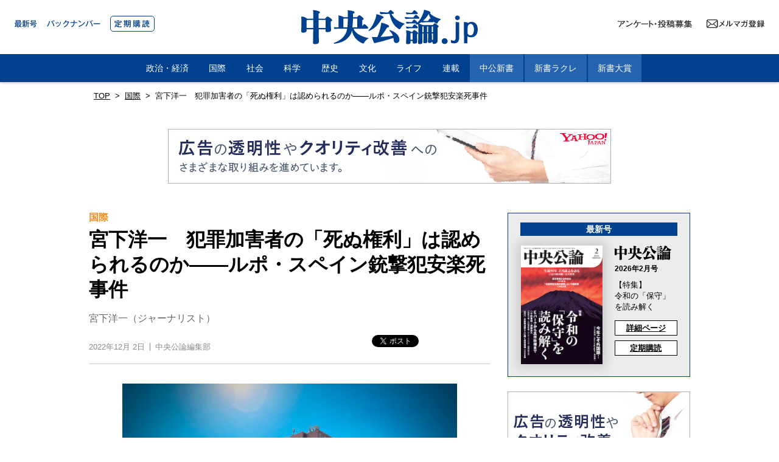

--- FILE ---
content_type: text/html
request_url: https://chuokoron.jp/international/121780.html
body_size: 26020
content:
<!DOCTYPE html>
<html lang="ja" prefix="og: http://ogp.me/ns#">
<head>
<meta charset="UTF-8">
<meta name="viewport" content="width=device-width,initial-scale=1.0">
<meta http-equiv="X-UA-Compatible" content="IE=edge">
<meta name="keywords" content="中央公論.jp,中央公論,中公" />
<meta name="description" content="　今年8月23日、スペインで前代未聞の出来事が発生した。同国北東部カタルーニャ自治州のタラゴナで、昨年12月に銃撃事件を起こし、逃亡中に警察の発砲で四肢麻痺に陥った被疑者が安楽死したのである。 　被疑者は、医療刑務所での治療が長引き、起訴されていなか...">
<link rel="stylesheet" href="../css/reset.css">
<link rel="stylesheet" href="../css/common.css?202503121130">
<link rel="amphtml" href="https://chuokoron.jp/international/amp/121780.html"><link rel="canonical" href="https://chuokoron.jp/international/121780.html">
<link rel="stylesheet" href="../css/article_style.css?202507031600">



<meta property="og:description" content="　今年8月23日、スペインで前代未聞の出来事が発生した。同国北東部カタルーニャ自治州のタラゴナで、昨年12月に銃撃事件を起こし、逃亡中に警察の発砲で四肢麻痺に陥った被疑者が安楽死したのである。 　被疑者は、医療刑務所での治療が長引き、起訴されていなか...">
<meta property="og:title" content="宮下洋一　犯罪加害者の「死ぬ権利」は認められるのか――ルポ・スペイン銃撃犯安楽死事件｜国際｜中央公論.jp">
<meta property="og:url" content="https://chuokoron.jp/international/121780.html">
<meta property="og:image" content="https://chuokoron.jp/assets_c/2022/11/c280d42cde0ed68a6fff6309ce9a24329c94485b-thumb-1200xauto-23210.jpeg">
<meta property="og:site_name" content="中央公論.jp">
<meta property="og:locale" content="ja_JP" />
<meta name="twitter:card" content="summary_large_image">
<meta name="twitter:site" content="@chuokoron">
<title>宮下洋一　犯罪加害者の「死ぬ権利」は認められるのか――ルポ・スペイン銃撃犯安楽死事件｜国際｜中央公論.jp</title>
<script src="https://ajax.googleapis.com/ajax/libs/jquery/3.3.1/jquery.min.js"></script>
<!-- Google Tag Manager -->
<script>(function(w,d,s,l,i){w[l]=w[l]||[];w[l].push({'gtm.start':
new Date().getTime(),event:'gtm.js'});var f=d.getElementsByTagName(s)[0],
j=d.createElement(s),dl=l!='dataLayer'?'&l='+l:'';j.async=true;j.src=
'https://www.googletagmanager.com/gtm.js?id='+i+dl;f.parentNode.insertBefore(j,f);
})(window,document,'script','dataLayer','GTM-TFTQPSQ');</script>
<!-- End Google Tag Manager -->
<script type="application/ld+json">
    {
    "@context": "http://schema.org",
    "@type": "NewsArticle",
    "headline": "宮下洋一　犯罪加害者の「死ぬ権利」は認められるのか――ルポ・スペイン銃撃犯安楽死事件",
    "description":"　今年8月23日、スペインで前代未聞の出来事が発生した。同国北東部カタルーニャ自治州のタラゴナで、昨年12月に銃撃事件を起こし、逃亡中に警察の発砲で四肢麻痺に陥った被疑者が安楽死したのである。 　被疑者は、医療刑務所での治療が長引き、起訴されていなか...",
"datePublished": "2022-12-02T06:00:00+09:00",
"dateModified": "2022-12-05T20:13:52+09:00",
    "publisher": {
    "@type": "Organization",
    "name": "中央公論.jp",
    "logo": {
        "@type": "ImageObject",
        "url": "https://chuokoron.jp/img/app/icon_w180_2025.png",
        "width": 180,
        "height": 180
      }
    },
    "mainEntityOfPage": {
    "@type": "WebPage",
    "@id": "https://chuokoron.jp/international/121780.html"
    },
    "author": {
    "@type": "Organization",
    "name": "中央公論新社"
    },
    "image": {
    "@type": "ImageObject",
    "url": "https://chuokoron.jp/assets_c/2022/11/c280d42cde0ed68a6fff6309ce9a24329c94485b-thumb-1200xauto-23210.jpeg"
    }
    }
  </script>
</head>




<body class="article">


<!-- Google Tag Manager (noscript) -->
<noscript><iframe src="https://www.googletagmanager.com/ns.html?id=GTM-TFTQPSQ"
height="0" width="0" style="display:none;visibility:hidden"></iframe></noscript>
<!-- End Google Tag Manager (noscript) -->
<div id="fb-root"></div>
<script async defer crossorigin="anonymous" src="https://connect.facebook.net/ja_JP/sdk.js#xfbml=1&version=v7.0"></script>
<header>
    <nav class="gnav">
    <div class="gnav-magazine">
      <a href="/chuokoron/latestissue/" class="btn01"><img src="/img/btn01.svg" alt="最新号"></a>
      <a href="/chuokoron/backnumber/" class="btn02"><img src="/img/btn02.svg" alt="バックナンバー"></a>
      <a href="/subscription.html" class="btn03"><img src="/img/btn03.svg" alt="定期購読"></a>
      </div>
      <div class="gnav-ttl">
      <a href="/">
        <div class="pc"><img src="/img/logo_2025.svg" alt="中央公論.jp"></div>
        <div class="sp"><img src="/img/logo_2025_w.svg" alt="中央公論.jp"></div>
        </a>
      </div>
      <ul class="gnav-sns-icon">
        <li class="mail btn-mail">
          <a href="https://reg26.smp.ne.jp/regist/is?SMPFORM=lgm-lemck-8c312bebdf3857a6b65f06167a306a53" class="icon" target="_blank">
            <span class="pc"></span>
            <span class="sp"></span>
          </a>
        </li>
        <li class="quest btn-quest"><a href="/quest.html"><img src="/img/quest_icon.svg" alt="アンケート・投稿募集"></a></li>
      </ul>
      <div class="gnav-btn-wrap"><button class="gnav-btn"><span></span></button></div>
    <dl class="gnav-menu">
<dt class="sp-logo"><a href="/"><img src="/img/logo_2025_w.svg" alt="中央公論.jp"></a></dt>
<dt><a href="/politics/" class="category">政治・経済</a></dt>
<dt><a href="/international/" class="category">国際</a></dt>
<dt><a href="/society/" class="category">社会</a></dt>
<dt><a href="/science/" class="category">科学</a></dt>
<dt><a href="/history/" class="category">歴史</a></dt>
<dt><a href="/culture/" class="category">文化</a></dt>
<dt><a href="/life/" class="category">ライフ</a></dt>
<dt><a href="/series/" class="category">連載</a></dt>
<dt><a href="https://www.chuko.co.jp/shinsho/" class="other" target="_blank">中公新書</a></dt>
<dt><a href="https://www.chuko.co.jp/laclef/" class="other" target="_blank">新書ラクレ</a></dt>
<dt><a href="/shinsho_award/" class="other" target="_blank">新書大賞</a></dt>
<dt class="sp-magazine">
          <div class="sp-magazine-inner">
            <div class="sp-magazine-title">【中央公論】<span>最新号</span></div>
            
            <a href="/chuokoron/latestissue/" class="sp-magazine-img"><img src="https://chuokoron.jp/chuokoron/contents_img/ffe6aa338eb9463720579f1051d22b5a73432ace.png"></a>
            
            <a href="/chuokoron/backnumber/" class="sp-magazine-btn01">バックナンバー</a>
            <a href="/subscription.html" class="sp-magazine-btn02">定期購読</a>
          <a href="/quest.html" class="sp-magazine-btn03">アンケート・投稿募集</a>
          </div>
        </dt>
</dl>
    </nav>
    
 

  </header>

<div class="main-c article">
<div class="breadcrumb"><a href="/">TOP</a>&gt;<a href="https://chuokoron.jp/international/">国際</a>&gt;<span>宮下洋一　犯罪加害者の「死ぬ権利」は認められるのか――ルポ・スペイン銃撃犯安楽死事件</span></div>
<script type="text/javascript" src="//yads.c.yimg.jp/js/yads-async.js"></script>
<div class="pc-ad728">
<div id="ad1"></div>
</div>
<div class="sp-ad320">
<div id="ad8"></div>
</div>
<script type="text/javascript">
yadsRequestAsync({
yads_ad_ds : '76343_313718',
yads_parent_element : "ad1"
});
yadsRequestAsync({
yads_ad_ds : '76343_313722',
yads_parent_element : "ad8"
});
</script>


<div class="main-c-inner">
<div class="article-main">
<article>
<header>
<div class="category-name"><a href="https://chuokoron.jp/international/">国際</a></div>

<h1>宮下洋一　犯罪加害者の「死ぬ権利」は認められるのか――ルポ・スペイン銃撃犯安楽死事件</h1>

<div class="writer">宮下洋一（ジャーナリスト）</div>

<div class="post-meta">
<time datetime="2022-12-02T06:00:00+09:00" itemprop="datePublished" class="date">2022年12月 2日</time>
<div class="source">中央公論編集部</div>
<ul class="sns">
<li><a href="https://twitter.com/share?ref_src=twsrc%5Etfw" class="twitter-share-button" data-show-count="false">Tweet</a><script async src="https://platform.twitter.com/widgets.js" charset="utf-8"></script></li>
<li><div class="fb-share-button" data-href="https://chuokoron.jp/international/121780.html" data-layout="button" data-size="small"><a target="_blank" href="https://www.facebook.com/sharer/sharer.php?u="https%3A%2F%2Fchuko.siestaging.jp%2Fchuokoron%2Finternational%2F121780.html&amp;src=sdkpreparse" class="fb-xfbml-parse-ignore">シェア</a></div></li>
<li><a href="https://b.hatena.ne.jp/entry/" class="hatena-bookmark-button" data-hatena-bookmark-layout="basic-label" data-hatena-bookmark-lang="ja" title="このエントリーをはてなブックマークに追加"><img src="https://b.st-hatena.com/images/v4/public/entry-button/button-only@2x.png" alt="このエントリーをはてなブックマークに追加" width="20" height="20" style="border: none;" /></a><script type="text/javascript" src="https://b.st-hatena.com/js/bookmark_button.js" charset="utf-8" async="async"></script></li>
</ul></div></header>
<!-- 本文 -->




<figure class="main-ph">
<img src="https://chuokoron.jp/assets_c/2022/11/c280d42cde0ed68a6fff6309ce9a24329c94485b-thumb-4032x3024-23210.jpeg">
<figcaption>被疑者が安楽死した、テラサ病院に併設されているカタルーニャ州の医療刑務所（手前の建物、筆者撮影）</figcaption>

</figure>


<script type="text/javascript" src="//yads.c.yimg.jp/js/yads-async.js"></script>
<div class="article-c-ad">
<div class="pc-ad300"><div id="ad7"></div></div>
<div class="sp-ad300"><div id="ad14"></div></div>
</div>
<script type="text/javascript">
yadsRequestAsync({
yads_ad_ds : '76343_313719',
yads_parent_element : "ad7"
});
yadsRequestAsync({
yads_ad_ds : '76343_313721',
yads_parent_element : "ad14"
});
</script>


<div class="lead">
　今年8月にスペインで起きた衝撃的な事件が、安楽死の法制化が進む欧州に重い問いを投げかけている。事件の真相を、在欧ジャーナリストの宮下洋一氏が取材した。<br>（『中央公論』2022年12月号より抜粋）
</div>




<div class="interview-index"><div class="hd"><img src="../img/mokuji_hd.svg" alt="目次"></div><ol>
    
    <li><a href="https://chuokoron.jp/international/121780_2.html">人種差別の恨みを晴らすため</a></li>
    <li><a href="https://chuokoron.jp/international/121780_3.html">被害者の権利は守られず</a></li>
    <li><a href="https://chuokoron.jp/international/121780_4.html">安楽死法制化の経緯</a></li>
    
    
    
    
    
    
    </ol>
</div>


<p>　今年8月23日、スペインで前代未聞の出来事が発生した。同国北東部カタルーニャ自治州のタラゴナで、昨年12月に銃撃事件を起こし、逃亡中に警察の発砲で四肢麻痺に陥った被疑者が安楽死したのである。</p>
<p></p>
<p>　被疑者は、医療刑務所での治療が長引き、起訴されていなかった。その間に、彼は肉体的・精神的な苦痛を訴え、担当医に安楽死を要請した。担当医チームと自治州保健省管轄の安楽死を審査する保証評価委員会（カタルーニャ支部）がその意向を認める一方で、司法当局は被疑者の自死に難色を示した。</p>
<p></p>
<p>　安楽死法は、銃撃事件が起きる半年前の昨年6月25日に施行されたばかりで、被疑者の安楽死は衝撃的なニュースとして報じられた。</p>
<p></p>
<p>　安楽死は、それが合法である限り、一定の要件を満たしていれば、誰もがその権利を享受することができる。しかし、刑事事件の加害者に対しても同じなのか。判決が出る前に、加害者が望む通りの死を叶えることは、罪を犯した者は裁きを受けるという考えからすれば論外と思われた。被害者側にも加害者が公正に裁かれることや、被害からの回復支援を求める権利がある。日本では聞き慣れないが、欧州では「司法アクセスの権利」と呼ばれ、基本的人権の枠組みに含まれる。</p>
<p></p>
<p>　加害者の「死ぬ権利」と被害者の「司法アクセスの権利」は、どちらが優先されるのか。世界に先立って安楽死を容認してきた欧州では、近年、うつ病などの精神疾患患者や18歳未満の未成年者にも適用範囲を拡げ、法の「拡大解釈」による多くの問題が起きている。このスペインの事件は、欧州に新たな問いを投げかけた。</p>



<!-- 本文 -->

<p></p><div class="page-link"><a href="https://chuokoron.jp/international/121780_2.html"><span>次のページ</span>人種差別の恨みを晴らすため</a></div>
<!--ページャー -->
<div class="article-pager"><span class="current_page">1</span>&nbsp;
<a href="https://chuokoron.jp/international/121780_2.html" class="link_page">2</a>&nbsp;
<a href="https://chuokoron.jp/international/121780_3.html" class="link_page">3</a>&nbsp;
<a href="https://chuokoron.jp/international/121780_4.html" class="link_page">4</a></div>
<!--ページャー -->
</article>
<script type="text/javascript" src="//yads.c.yimg.jp/js/yads-async.js"></script>
<div class="ad-col2">
<div class="pc-ad300"><div id="ad5"></div></div>
<div class="sp-ad300"><div id="ad12"></div></div>
</div>
<script type="text/javascript">
yadsRequestAsync({
yads_ad_ds : '76343_313719',
yads_parent_element : "ad5"
});
yadsRequestAsync({
yads_ad_ds : '76343_313721',
yads_parent_element : "ad12"
});
</script>

<div class="latest-list">
<div class="latest-title">最新記事</div>
<div class="latest-list-inr">




<article>
<a href="https://chuokoron.jp/society/127876.html">
<div class="detaile">
    <h2>日本医療の構造的課題と流すべき「血」</h2>
    <span class="writer">木下翔太郎（慶應義塾大学特任助教）</span>
</div>

<div class="ph"><img src="https://chuokoron.jp/assets_c/2026/01/AdobeStock_64468399-thumb-200xauto-28881.jpeg"></div>

</a>
</article>



<article>
<a href="https://chuokoron.jp/culture/127874.html">
<div class="detaile">
    <h2>110ヵ国の人々と60言語で話して分かった母語で話すことの意味と価値</h2>
    <span class="writer">Kazu Languages（動画クリエイター）</span>
</div>

<div class="ph"><img src="https://chuokoron.jp/assets_c/2026/01/kazuLanguages-thumb-200xauto-28879.jpg"></div>

</a>
</article>



<article>
<a href="https://chuokoron.jp/series/127862.html">
<div class="detaile">
    <h2>エイプリル・フール、「戦艦大和」の吉田満に会う（一）</h2>
    <span class="writer">平山周吉（ひらやま・しゅうきち）</span>
</div>

<div class="ph"><img src="https://chuokoron.jp/assets_c/2026/01/3739ad8f019f0dd08688b14d0a73d1b55b868067-thumb-200xauto-28876.jpg"></div>

</a>
</article>



<article>
<a href="https://chuokoron.jp/politics/127875.html">
<div class="detaile">
    <h2>政治が揺さぶる日中ビジネスの現場　メディアが報じた「キャンセルの嵐」の実態は</h2>
    <span class="writer">浦上早苗（経済ジャーナリスト）</span>
</div>

<div class="ph"><img src="https://chuokoron.jp/assets_c/2026/01/0c01d429577e8f3d3824a3f77903c02950da4cca-thumb-200xauto-28880.jpg"></div>

</a>
</article>



<article>
<a href="https://chuokoron.jp/culture/127873.html">
<div class="detaile">
    <h2>令和の外国語学習は、「ハードルを下げる」ことから</h2>
    <span class="writer">大山祐亮（福州外語外貿学院准教授）</span>
</div>

<div class="ph"><img src="https://chuokoron.jp/assets_c/2026/01/AdobeStock_515717398-thumb-200xauto-28878.jpeg"></div>

</a>
</article>



<article>
<a href="https://chuokoron.jp/politics/127872.html">
<div class="detaile">
    <h2>「横のナショナリズム」が台頭し、「保守」が分散する時代に必要な国民の物語</h2>
    <span class="writer">辻田真佐憲（評論家・近代史研究者）</span>
</div>

<div class="ph"><img src="https://chuokoron.jp/assets_c/2026/01/25649530_s-thumb-200xauto-28877.jpg"></div>

</a>
</article>



</div>
</div>


</div>
<aside class="r-side">
<div class="latestissue-c">
  <div class="latestissue-c-hd">最新号</div>
    <div class="latestissue-c-inr">
    
      <a class="ph" href="/chuokoron/latestissue/"><img src="https://chuokoron.jp/chuokoron/assets_c/2026/01/ffe6aa338eb9463720579f1051d22b5a73432ace-thumb-300xauto-28869.png"></a>
      <div class="latestissue-c-inr__r">
        <div class="latestissue-c-inr__r-logo"><img src="https://www.chuko.co.jp/img/top/chuokoron_logo_2025.svg"></div>
        <div class="latestissue-c-inr__r-m">2026年2月号</div>
        <div class="latestissue-c-inr__r-hd">【特集】<br>令和の「保守」を読み解く</div>
        <div class="latestissue-c-inr__r-link"><a href="/chuokoron/latestissue/">詳細ページ</a></div>
        <div class="latestissue-c-inr__r-teiki"><a href="/subscription.html">定期購読</a></div>
      </div>
  </div>
</div>

<script type="text/javascript" src="//yads.c.yimg.jp/js/yads-async.js"></script>
<div class="side-ad">
<div class="pc-ad300_360"><div id="ad3"></div></div>
<div class="sp-ad300"><div id="ad9"></div></div>
</div>
<script type="text/javascript">
yadsRequestAsync({
yads_ad_ds : '76343_313720',
yads_parent_element : "ad3"
});
yadsRequestAsync({
yads_ad_ds : '76343_313721',
yads_parent_element : "ad9"
});
</script>



<script type="text/javascript" src="//yads.c.yimg.jp/js/yads-async.js"></script>
<div class="side-ad">
<div class="pc-ad300"><div id="ad2"></div></div>
<div class="sp-ad300"><div id="ad10"></div></div>
</div>
<script type="text/javascript">
yadsRequestAsync({
yads_ad_ds : '76343_313719',
yads_parent_element : "ad2"
});
yadsRequestAsync({
yads_ad_ds : '76343_313721',
yads_parent_element : "ad10"
});
</script>
<!-- バナー -->
<a href="https://amzn.to/3x2sZJD" target="_blank" class="r-side-bnr bnr-campain"><img src="/img/r_bnr_chumoku.png"></a>
<!-- バナー -->
<div class="r-side-book">
<h2>刊行物</h2>
<ul class="r-side-book-list">


<li><div class="ph"><a href="/chuokoron/latestissue/"><img src="https://chuokoron.jp/chuokoron/contents_img/ffe6aa338eb9463720579f1051d22b5a73432ace.png"></a></div>
<div class="detail"><div class="sub-title">中央公論　最新号</div><h3>令和の「保守」を読み解く</h3><div class="about-btn"><a href="/chuokoron/latestissue/">詳しくはこちら</a></div></div></li>




<li><div class="ph"><a href="https://www.chuko.co.jp/laclef/2026/01/150860.html"><img src="https://chuokoron.jp/contents_img/9784121508607.jpg"></a></div>
<div class="detail"><h3>増補版 老いの福袋</h3><div class="about-btn"><a href="https://www.chuko.co.jp/laclef/2026/01/150860.html">詳しくはこちら</a></div></div></li>

<li><div class="ph"><a href="https://www.chuko.co.jp/shinsho/2025/12/102888.html"><img src="https://chuokoron.jp/contents_img/9784121028884.jpg"></a></div>
<div class="detail"><h3> 昭和天皇　増補版</h3><div class="about-btn"><a href="https://www.chuko.co.jp/shinsho/2025/12/102888.html">詳しくはこちら</a></div></div></li>

<li><div class="ph"><a href="https://www.chuko.co.jp/shinsho/2025/12/102887.html"><img src="https://chuokoron.jp/contents_img/9784121028877.jpg"></a></div>
<div class="detail"><h3> 日本人の幸せ―ウェルビーイングの国際比較</h3><div class="about-btn"><a href="https://www.chuko.co.jp/shinsho/2025/12/102887.html">詳しくはこちら</a></div></div></li>

<li><div class="ph"><a href="https://www.chuko.co.jp/shinsho/2025/12/102886.html"><img src="https://chuokoron.jp/contents_img/9784121028860.jpg"></a></div>
<div class="detail"><h3>イスラームが動かした中国史</h3><div class="about-btn"><a href="https://www.chuko.co.jp/shinsho/2025/12/102886.html">詳しくはこちら</a></div></div></li>

<li><div class="ph"><a href="https://www.chuko.co.jp/shinsho/2025/12/102885.html"><img src="https://chuokoron.jp/contents_img/9784121028853.jpg"></a></div>
<div class="detail"><h3>大大阪という神話</h3><div class="about-btn"><a href="https://www.chuko.co.jp/shinsho/2025/12/102885.html">詳しくはこちら</a></div></div></li>

<li><div class="ph"><a href="https://www.chuko.co.jp/shinsho/2025/12/102884.html"><img src="https://chuokoron.jp/contents_img/9784121028846.jpg"></a></div>
<div class="detail"><h3> 東ユーラシア全史</h3><div class="about-btn"><a href="https://www.chuko.co.jp/shinsho/2025/12/102884.html">詳しくはこちら</a></div></div></li>

<li><div class="ph"><a href="https://www.chuko.co.jp/laclef/2025/12/150859.html"><img src="https://chuokoron.jp/contents_img/9784121508591.jpg"></a></div>
<div class="detail"><h3> 中東　大地殻変動の結末</h3><div class="about-btn"><a href="https://www.chuko.co.jp/laclef/2025/12/150859.html">詳しくはこちら</a></div></div></li>

<li><div class="ph"><a href="https://www.chuko.co.jp/laclef/2025/12/150858.html"><img src="https://chuokoron.jp/contents_img/9784121508584.jpg"></a></div>
<div class="detail"><h3> 検視官の現場</h3><div class="about-btn"><a href="https://www.chuko.co.jp/laclef/2025/12/150858.html">詳しくはこちら</a></div></div></li>

<li><div class="ph"><a href="https://www.chuko.co.jp/shinsho/2025/11/102883.html"><img src="https://chuokoron.jp/contents_img/9784121028839.jpg"></a></div>
<div class="detail"><h3>読む技法</h3><div class="about-btn"><a href="https://www.chuko.co.jp/shinsho/2025/11/102883.html">詳しくはこちら</a></div></div></li>

<li><div class="ph"><a href="https://www.chuko.co.jp/shinsho/2025/11/102882.html"><img src="https://chuokoron.jp/contents_img/9784121028822.jpg"></a></div>
<div class="detail"><h3>イラン現代史</h3><div class="about-btn"><a href="https://www.chuko.co.jp/shinsho/2025/11/102882.html">詳しくはこちら</a></div></div></li>

<li><div class="ph"><a href="https://www.chuko.co.jp/shinsho/2025/11/102881.html"><img src="https://chuokoron.jp/contents_img/9784121028815.jpg"></a></div>
<div class="detail"><h3> 戦後史1945-2025</h3><div class="about-btn"><a href="https://www.chuko.co.jp/shinsho/2025/11/102881.html">詳しくはこちら</a></div></div></li>

<li><div class="ph"><a href="https://www.chuko.co.jp/shinsho/2025/11/102880.html"><img src="https://chuokoron.jp/contents_img/bb3bd7c9816fe9e74b7f4927d54ed33c843e81c3.jpg"></a></div>
<div class="detail"><h3>ナショナリズムとは何か</h3><div class="about-btn"><a href="https://www.chuko.co.jp/shinsho/2025/11/102880.html">詳しくはこちら</a></div></div></li>


</ul>
</div>

<script type="text/javascript" src="//yads.c.yimg.jp/js/yads-async.js"></script>
<div class="side-ad">
<div class="pc-ad300"><div id="ad4"></div></div>
<div class="sp-ad300"><div id="ad11"></div></div>
</div>
<script type="text/javascript">
yadsRequestAsync({
yads_ad_ds : '76343_313719',
yads_parent_element : "ad4"
});
yadsRequestAsync({
yads_ad_ds : '76343_313721',
yads_parent_element : "ad11"
});
</script>

<div class="r-side-social-share">
  <div class="hd">Follow us</div>
  <a href="https://x.com/chukoedi" target="_blank">
    <img src="https://chuokoron.jp/img/x_logo.svg">
    @chukoedi
  </a>
</div>

</aside>
</div>
</div>
<div class="gotop"><a href="#"><img src="/img/gotop.svg"></a></div>
  <footer class="footer-contents">
    <div class="footer-contents-inner">
      <ul class="footer-menu">
      <li><a href="/politics/" class="category">政治・経済</a></li>
<li><a href="/international/" class="category">国際</a></li>
<li><a href="/society/" class="category">社会</a></li>
<li><a href="/science/" class="category">科学</a></li>
<li><a href="/history/" class="category">歴史</a></li>
<li><a href="/culture/" class="category">文化</a></li>
<li><a href="/life/" class="category">ライフ</a></li>
      <li><a href="/series/" class="category">連載</a></li>
        <li><a href="https://www.chuko.co.jp/laclef/online/" class="other" target="_blank">新書ラクレ</a></li>
        <li><a href="https://www.chuko.co.jp/shinsho/portal/" class="other" target="_blank">中公新書</a></li>
        <li><a href="https://www.chuko.co.jp/special/shinsho_award/" class="other" target="_blank">新書大賞</a></li>
      </ul>
      <ul class="footer-about">
        <li><a href="/about.html">中央公論.jpとは</a></li>
      <li><a href="https://www.chuko.co.jp/aword/" target="_blank">賞の紹介</a></li>
        <li><a href="/policy.html">サイトポリシー／データの収集と利用について</a></li>
        <li><a href="/contact.html">お問い合わせ</a></li>
      <li><a href="/ad.html">広告掲載について</a></li>
      </ul>
    <div class="footer-logo"><a href="/"><img src="/img/logo_2025_w.svg" alt="中央公論.jp"></a></div>
    </div>
  <div class="f-chuko">
      <div class="f-chuko-inner">
      <div class="footer-copy">Copyright Ⓒ CHUOKORON-SHINSHA. INC.</div>
      <div class="f-chuko-logo"><a href="https://www.chuko.co.jp/"><img src="/img/chuko_logo.svg"></a></div>
      </div>
    </div>
  </footer>
 <script src="/js/common.js" type="text/javascript"></script>
<script src="../js/slick.js" type="text/javascript"></script><script src="../js/article.js?202006221200" type="text/javascript"></script>

</body>
</html>

--- FILE ---
content_type: image/svg+xml
request_url: https://chuokoron.jp/img/mail_icon.svg
body_size: 7827
content:
<?xml version="1.0" encoding="utf-8"?>
<!-- Generator: Adobe Illustrator 16.0.4, SVG Export Plug-In . SVG Version: 6.00 Build 0)  -->
<!DOCTYPE svg PUBLIC "-//W3C//DTD SVG 1.1//EN" "http://www.w3.org/Graphics/SVG/1.1/DTD/svg11.dtd">
<svg version="1.1" id="レイヤー_1" xmlns="http://www.w3.org/2000/svg" xmlns:xlink="http://www.w3.org/1999/xlink" x="0px"
	 y="0px" width="1054.742px" height="160.197px" viewBox="0 0 1054.742 160.197" enable-background="new 0 0 1054.742 160.197"
	 xml:space="preserve">
<g>
	<path fill="#272827" d="M203.564,22.806c-0.92-4.634-2.975-8.875-5.844-12.379c-0.606-0.763-1.237-1.447-1.923-2.13
		C190.712,3.187,183.578,0,175.78,0H28.311C20.515,0,13.404,3.187,8.296,8.297C7.612,8.98,6.98,9.665,6.373,10.427
		c-2.871,3.503-4.926,7.745-5.821,12.379C0.185,24.595,0,26.443,0,28.312v103.575c0,3.974,0.842,7.793,2.346,11.243
		c1.394,3.292,3.449,6.272,5.95,8.77c0.634,0.633,1.262,1.213,1.95,1.792c4.897,4.056,11.219,6.505,18.065,6.505h147.47
		c6.851,0,13.199-2.45,18.068-6.532c0.685-0.553,1.317-1.133,1.949-1.766c2.498-2.498,4.553-5.478,5.977-8.77v-0.026
		c1.502-3.449,2.316-7.243,2.316-11.216V28.312C204.092,26.443,203.91,24.595,203.564,22.806z M18.54,18.54
		c2.529-2.526,5.925-4.056,9.771-4.056h147.47c3.847,0,7.272,1.53,9.771,4.056c0.448,0.45,0.868,0.952,1.241,1.449L109.5,87.354
		c-2.132,1.868-4.766,2.791-7.453,2.791c-2.661,0-5.292-0.923-7.452-2.791L17.329,19.96C17.67,19.462,18.093,18.989,18.54,18.54z
		 M14.484,131.887V34.948L70.42,83.746l-55.908,48.745C14.484,132.306,14.484,132.098,14.484,131.887z M175.78,145.709H28.311
		c-2.503,0-4.847-0.657-6.847-1.813L80.452,92.49l5.506,4.79c4.609,4.005,10.376,6.033,16.089,6.033
		c5.742,0,11.51-2.028,16.117-6.033l5.504-4.79l58.963,51.406C180.627,145.052,178.285,145.709,175.78,145.709z M189.607,131.887
		c0,0.211,0,0.419-0.027,0.604l-55.905-48.717l55.933-48.799V131.887z"/>
</g>
<g>
	<path fill="#282828" d="M323.114,32.28c1.13,0.424,1.978,1.271,1.978,2.119c0,1.13-1.554,2.119-4.237,2.401
		c-7.205,17.8-11.866,27.971-21.331,43.369c2.966,2.684,17.375,16.387,24.297,26.699c-1.554,1.413-6.356,5.792-11.019,11.866
		c-6.216-9.606-14.691-18.788-21.896-26.275c-15.116,19.354-34.328,35.316-56.365,46.053c-3.814-4.944-5.792-6.922-11.302-11.16
		c16.67-7.911,38.283-20.06,56.647-45.346c-2.401-2.119-15.681-13.985-31.22-23.591l8.477-11.725
		c3.813,2.543,19.212,12.997,31.22,23.45c5.368-8.9,13.844-25.146,19.212-44.781L323.114,32.28z"/>
	<path fill="#282828" d="M392.618,28.183c1.412,0.141,3.249,0.141,3.249,1.836c0,1.413-1.554,2.26-2.685,2.684v34.751
		c0,28.536-8.052,47.324-35.316,66.395c-2.825-3.673-4.803-5.651-12.148-10.454c28.112-16.528,31.926-33.904,31.926-54.67V27.335
		L392.618,28.183z M426.521,26.771c1.555,0.141,2.825,0.141,2.825,1.695c0,1.271-1.412,1.836-2.825,2.542v80.663
		c17.518-10.312,34.469-26.699,45.064-42.521c3.813,8.193,4.237,9.041,7.77,13.138c-16.528,23.026-39.979,39.413-50.009,46.477
		c-4.803,3.39-5.367,3.673-7.91,6.215l-10.595-7.063c0.282-2.825,0.564-7.063,0.564-11.019V26.064L426.521,26.771z"/>
	<path fill="#282828" d="M525.409,72.399c8.759,6.357,19.071,15.539,24.157,20.766c23.026-19.495,33.621-34.187,38.283-40.685
		h-94.366V38.637H595.76c0.707,0,4.097-0.141,8.9-1.978l9.182,11.019c-4.097,3.391-5.509,5.086-6.78,6.64
		c-15.398,18.647-26.699,31.361-47.606,49.443c12.007,12.997,15.256,18.224,17.517,21.896c-6.498,5.227-8.899,7.063-12.432,11.16
		c-14.55-26.558-39.695-46.759-49.019-53.822L525.409,72.399z"/>
	<path fill="#282828" d="M695.215,21.12c1.837,0.141,2.825,0.423,2.825,1.554c0,0.706-0.564,1.978-2.825,2.543
		c0,3.531-0.141,8.476-0.706,21.755h46.759c-2.119,81.651-5.509,96.484-48.596,94.365c-0.706-6.074-1.554-9.606-3.955-15.963
		c3.249,0.848,6.922,1.695,13.279,1.695c7.204,0,14.833-0.424,18.364-12.432c1.978-6.922,4.379-17.94,5.227-53.822H693.52
		c-2.26,18.365-9.041,57.637-54.811,81.793c-3.249-4.944-5.65-7.628-10.595-11.16c44.216-21.19,48.736-57.919,50.149-70.633h-46.336
		V46.972h47.466c0.564-12.855-0.283-21.614-0.707-27.547L695.215,21.12z M722.479,17.588c4.803,4.097,11.019,10.736,14.691,15.115
		c-3.107,2.119-5.227,3.673-8.335,6.499c-4.097-5.368-9.323-11.16-14.408-15.822L722.479,17.588z M742.397,12.502
		c4.804,4.097,10.878,10.595,14.409,15.398c-3.673,1.978-4.803,2.967-8.758,6.216c-3.673-5.368-9.324-11.725-13.985-15.963
		L742.397,12.502z"/>
	<path fill="#282828" d="M898.075,36.659c0.989,0.706,2.119,1.413,2.119,2.26c0,1.836-1.837,1.836-3.814,1.836
		c-5.933,7.205-9.465,10.595-15.539,15.822c13.562,10.877,20.06,13.985,23.592,15.539c-4.662,3.956-9.041,11.584-9.324,12.149
		c-12.148-7.911-24.015-16.528-34.186-26.84v9.041h-49.443v-7.205c-6.357,6.781-11.866,11.584-16.528,15.398h82.923v38.424H862.9
		l5.65,0.848c1.271,0.141,2.543,0.848,2.543,1.836c0,1.695-2.967,2.119-4.379,2.26c-0.565,1.554-1.979,5.368-5.792,11.866h38.989
		v12.573H771.219v-12.573h40.967c-2.26-5.509-5.368-10.736-6.78-13.138l9.605-3.673h-21.896V76.213
		c-8.9,7.063-12.997,9.606-15.964,11.301c-4.379-5.933-6.356-8.193-10.171-11.16c11.726-6.499,20.201-13.562,25.428-18.224
		c-5.792-5.65-9.323-8.758-15.539-12.714l9.465-9.606c4.803,2.825,7.911,5.227,15.822,12.573
		c5.509-5.792,9.465-10.454,12.431-16.104h-33.763V20.131h48.737l5.227,5.368C829.42,36.8,823.063,45.841,816.706,53.47h40.402
		c-9.323-10.595-15.398-18.365-21.473-32.632l12.714-4.803c1.978,4.238,3.814,8.335,9.747,16.669
		c1.413-1.554,7.487-7.487,12.997-15.257l10.595,6.922c0.706,0.424,1.695,1.13,1.695,1.978c0,1.554-2.543,1.413-3.814,1.413
		c-1.695,2.119-6.356,8.052-13.702,14.833c1.554,1.554,2.966,3.108,5.933,6.216c2.685-2.543,8.476-8.193,16.528-18.789
		L898.075,36.659z M807.383,86.244v15.115h56.224V86.244H807.383z M844.677,129.895c0.848-1.413,4.944-8.334,8.053-16.811h-32.774
		c0.565,0.989,4.38,7.911,6.781,14.268l-7.77,2.543H844.677z"/>
	<path fill="#282828" d="M971.819,65.619h-13.421v12.997h18.506v12.572h-18.506v34.61c11.302-2.119,14.833-2.967,18.224-3.814
		c-1.13,4.238-1.554,8.476-1.413,12.572c-14.833,4.097-30.796,7.346-46.193,9.606c-0.565,2.401-1.413,3.532-2.543,3.532
		s-1.695-1.271-1.837-1.978l-2.684-13.985c3.814-0.424,9.041-0.989,23.026-3.532V91.188h-20.483V78.615h20.483V65.619h-13.562v-7.77
		c-0.424,0.424-1.271,1.271-1.978,1.836c-3.108-4.803-10.172-9.465-10.878-9.889c7.487-4.662,20.767-15.681,28.536-34.187
		l12.996,2.684c1.413,0.283,2.543,0.848,2.543,1.695c0,1.978-2.261,2.26-3.673,2.401c8.899,13.42,19.212,20.908,22.743,23.45
		c-4.097,3.532-6.498,6.075-9.041,9.889c-0.282-0.141-0.564-0.424-0.847-0.707V65.619z M935.938,98.251
		c2.967,7.063,5.509,14.833,7.204,22.32c-4.803,1.271-7.062,1.978-11.725,4.097c-2.685-10.454-3.673-13.562-7.346-22.603
		L935.938,98.251z M970.265,53.752c-8.476-7.628-13.138-13.138-17.94-20.484c-6.074,9.324-12.148,16.387-16.528,20.484H970.265z
		 M978.882,98.534c0.707,0.141,1.695,0.706,1.695,1.695c0,1.554-2.119,1.837-3.673,1.978c-1.695,5.933-3.814,11.583-6.498,17.517
		c-3.531-1.13-5.934-1.695-10.878-2.119c2.967-6.498,5.792-14.974,7.063-21.755L978.882,98.534z M978.034,116.192
		c10.03-2.543,17.8-5.933,30.231-11.725V76.779h-29.808V64.488h47.748V53.752h-39.131V41.745h39.131v-9.041h-44.499V19.99h58.626
		v44.499h11.584v12.291h-30.372v15.822c1.554,2.401,2.684,4.097,4.237,6.074c1.695-2.401,8.477-12.008,11.019-18.93l12.573,5.792
		c0.564,0.283,1.695,0.848,1.695,2.119c0,1.413-1.837,1.695-3.673,1.836c-1.979,3.249-6.216,10.454-13.138,19.212
		c3.955,4.097,10.595,10.454,20.483,16.669c-4.521,4.521-7.629,10.736-8.477,12.432c-13.985-11.301-23.026-24.581-24.721-27.123
		v21.331c0,13.703-8.477,13.703-23.168,13.703c-1.271-6.64-4.097-11.583-5.934-14.691c5.792,0.847,10.736,0.989,11.302,0.989
		c4.521,0,4.521-2.825,4.521-4.803v-10.736c-9.889,5.934-16.104,8.618-22.037,11.16c-0.142,2.119-0.283,4.238-2.261,4.238
		c-0.989,0-1.554-0.989-1.837-1.836L978.034,116.192z M992.727,81.017c5.227,7.628,7.91,11.866,10.736,18.082
		c-1.555,0.848-6.923,3.532-10.878,7.205c-5.368-11.019-8.335-15.398-10.595-18.506L992.727,81.017z"/>
</g>
</svg>


--- FILE ---
content_type: text/javascript; charset=UTF-8
request_url: https://yads.yjtag.yahoo.co.jp/tag?s=76343_313719&fr_id=yads_7582965-4&p_elem=ad5&u=https%3A%2F%2Fchuokoron.jp%2Finternational%2F121780.html&pv_ts=1769175073642&cu=https%3A%2F%2Fchuokoron.jp%2Finternational%2F121780.html&suid=f21411aa-911e-43cd-a04a-c1dc95d6f84e
body_size: 946
content:
yadsDispatchDeliverProduct({"dsCode":"76343_313719","patternCode":"76343_313719-345369","outputType":"js_frame","targetID":"ad5","requestID":"0e194378e6177192b0ce3ccedc208279","products":[{"adprodsetCode":"76343_313719-345369-377130","adprodType":12,"adTag":"<script onerror=\"YJ_YADS.passback()\" type=\"text/javascript\" src=\"//yj-a.p.adnxs.com/ttj?id=20028659&position=below&rla=SSP_FP_CODE_RLA&rlb=SSP_FP_CODE_RLB&size=300x250\"></script>","width":"300","height":"250"},{"adprodsetCode":"76343_313719-345369-377128","adprodType":3,"adTag":"<script onerror='YJ_YADS.passback()' src='https://yads.yjtag.yahoo.co.jp/yda?adprodset=76343_313719-345369-377128&cb=1769175078140&cu=https%3A%2F%2Fchuokoron.jp%2Finternational%2F121780.html&p_elem=ad5&pv_id=0e194378e6177192b0ce3ccedc208279&suid=f21411aa-911e-43cd-a04a-c1dc95d6f84e&u=https%3A%2F%2Fchuokoron.jp%2Finternational%2F121780.html' type='text/javascript'></script>","width":"300","height":"250","iframeFlag":1},{"adprodsetCode":"76343_313719-345369-377129","adprodType":5,"adTag":"<script type=\"text/javascript\">(function(){var prefix=window.location.protocol=='https:'?'https://s.':'http://ah.';document.write('<a href=\"http://promotionalads.yahoo.co.jp/quality/\" target=\"_blank\"> <img src=\"' + prefix + 'yimg.jp/images/im/innerad/QC_300_250.jpg\" width=\"300\" height=\"250\" border=\"0\"> </img> </a> ');})()</script>","width":"300","height":"250"}],"measurable":1,"frameTag":"<div style=\"text-align:center;\"><iframe src=\"https://s.yimg.jp/images/listing/tool/yads/yads-iframe.html?s=76343_313719&fr_id=yads_7582965-4&p_elem=ad5&u=https%3A%2F%2Fchuokoron.jp%2Finternational%2F121780.html&pv_ts=1769175073642&cu=https%3A%2F%2Fchuokoron.jp%2Finternational%2F121780.html&suid=f21411aa-911e-43cd-a04a-c1dc95d6f84e\" style=\"border:none;clear:both;display:block;margin:auto;overflow:hidden\" allowtransparency=\"true\" data-resize-frame=\"true\" frameborder=\"0\" height=\"250\" id=\"yads_7582965-4\" name=\"yads_7582965-4\" scrolling=\"no\" title=\"Ad Content\" width=\"300\" allow=\"fullscreen; attribution-reporting\" allowfullscreen loading=\"eager\" ></iframe></div>"});

--- FILE ---
content_type: text/javascript; charset=UTF-8
request_url: https://yads.yjtag.yahoo.co.jp/tag?s=76343_313721&fr_id=yads_5803604-9&p_elem=ad10&u=https%3A%2F%2Fchuokoron.jp%2Finternational%2F121780.html&pv_ts=1769175073642&cu=https%3A%2F%2Fchuokoron.jp%2Finternational%2F121780.html&suid=f21411aa-911e-43cd-a04a-c1dc95d6f84e
body_size: 948
content:
yadsDispatchDeliverProduct({"dsCode":"76343_313721","patternCode":"76343_313721-345371","outputType":"js_frame","targetID":"ad10","requestID":"2125a7b8ae42f0c8d85305b3e29ed918","products":[{"adprodsetCode":"76343_313721-345371-377136","adprodType":12,"adTag":"<script onerror=\"YJ_YADS.passback()\" type=\"text/javascript\" src=\"//yj-a.p.adnxs.com/ttj?id=20028661&position=below&rla=SSP_FP_CODE_RLA&rlb=SSP_FP_CODE_RLB&size=300x250\"></script>","width":"300","height":"250"},{"adprodsetCode":"76343_313721-345371-377134","adprodType":3,"adTag":"<script onerror='YJ_YADS.passback()' src='https://yads.yjtag.yahoo.co.jp/yda?adprodset=76343_313721-345371-377134&cb=1769175079124&cu=https%3A%2F%2Fchuokoron.jp%2Finternational%2F121780.html&p_elem=ad10&pv_id=2125a7b8ae42f0c8d85305b3e29ed918&suid=f21411aa-911e-43cd-a04a-c1dc95d6f84e&u=https%3A%2F%2Fchuokoron.jp%2Finternational%2F121780.html' type='text/javascript'></script>","width":"300","height":"250","iframeFlag":1},{"adprodsetCode":"76343_313721-345371-377135","adprodType":5,"adTag":"<script type=\"text/javascript\">(function(){var prefix=window.location.protocol=='https:'?'https://s.':'http://ah.';document.write('<a href=\"http://promotionalads.yahoo.co.jp/quality/\" target=\"_blank\"> <img src=\"' + prefix + 'yimg.jp/images/im/innerad/QC_300_250.jpg\" width=\"300\" height=\"250\" border=\"0\"> </img> </a> ');})()</script>","width":"300","height":"250"}],"measurable":1,"frameTag":"<div style=\"text-align:center;\"><iframe src=\"https://s.yimg.jp/images/listing/tool/yads/yads-iframe.html?s=76343_313721&fr_id=yads_5803604-9&p_elem=ad10&u=https%3A%2F%2Fchuokoron.jp%2Finternational%2F121780.html&pv_ts=1769175073642&cu=https%3A%2F%2Fchuokoron.jp%2Finternational%2F121780.html&suid=f21411aa-911e-43cd-a04a-c1dc95d6f84e\" style=\"border:none;clear:both;display:block;margin:auto;overflow:hidden\" allowtransparency=\"true\" data-resize-frame=\"true\" frameborder=\"0\" height=\"250\" id=\"yads_5803604-9\" name=\"yads_5803604-9\" scrolling=\"no\" title=\"Ad Content\" width=\"300\" allow=\"fullscreen; attribution-reporting\" allowfullscreen loading=\"eager\" ></iframe></div>"});

--- FILE ---
content_type: text/javascript; charset=UTF-8
request_url: https://yads.yjtag.yahoo.co.jp/tag?s=76343_313718&fr_id=yads_8634125-0&p_elem=ad1&u=https%3A%2F%2Fchuokoron.jp%2Finternational%2F121780.html&pv_ts=1769175073642&cu=https%3A%2F%2Fchuokoron.jp%2Finternational%2F121780.html&suid=f21411aa-911e-43cd-a04a-c1dc95d6f84e
body_size: 943
content:
yadsDispatchDeliverProduct({"dsCode":"76343_313718","patternCode":"76343_313718-345368","outputType":"js_frame","targetID":"ad1","requestID":"b4499fec7d18cdd7a24db8ece060601d","products":[{"adprodsetCode":"76343_313718-345368-377127","adprodType":12,"adTag":"<script onerror=\"YJ_YADS.passback()\" type=\"text/javascript\" src=\"//yj-a.p.adnxs.com/ttj?id=20028658&position=below&rla=SSP_FP_CODE_RLA&rlb=SSP_FP_CODE_RLB&size=728x90\"></script>","width":"728","height":"90"},{"adprodsetCode":"76343_313718-345368-377125","adprodType":3,"adTag":"<script onerror='YJ_YADS.passback()' src='https://yads.yjtag.yahoo.co.jp/yda?adprodset=76343_313718-345368-377125&cb=1769175079202&cu=https%3A%2F%2Fchuokoron.jp%2Finternational%2F121780.html&p_elem=ad1&pv_id=b4499fec7d18cdd7a24db8ece060601d&suid=f21411aa-911e-43cd-a04a-c1dc95d6f84e&u=https%3A%2F%2Fchuokoron.jp%2Finternational%2F121780.html' type='text/javascript'></script>","width":"728","height":"90","iframeFlag":1},{"adprodsetCode":"76343_313718-345368-377126","adprodType":5,"adTag":"<script type=\"text/javascript\">(function(){var prefix=window.location.protocol=='https:'?'https://s.':'http://ah.';document.write('<a href=\"http://promotionalads.yahoo.co.jp/quality/\" target=\"_blank\"> <img src=\"' + prefix + 'yimg.jp/images/im/innerad/QC_728_90.jpg\" width=\"728\" height=\"90\" border=\"0\"> </img> </a> ');})()</script>","width":"728","height":"90"}],"measurable":1,"frameTag":"<div style=\"text-align:center;\"><iframe src=\"https://s.yimg.jp/images/listing/tool/yads/yads-iframe.html?s=76343_313718&fr_id=yads_8634125-0&p_elem=ad1&u=https%3A%2F%2Fchuokoron.jp%2Finternational%2F121780.html&pv_ts=1769175073642&cu=https%3A%2F%2Fchuokoron.jp%2Finternational%2F121780.html&suid=f21411aa-911e-43cd-a04a-c1dc95d6f84e\" style=\"border:none;clear:both;display:block;margin:auto;overflow:hidden\" allowtransparency=\"true\" data-resize-frame=\"true\" frameborder=\"0\" height=\"90\" id=\"yads_8634125-0\" name=\"yads_8634125-0\" scrolling=\"no\" title=\"Ad Content\" width=\"728\" allow=\"fullscreen; attribution-reporting\" allowfullscreen loading=\"eager\" ></iframe></div>"});

--- FILE ---
content_type: image/svg+xml
request_url: https://chuokoron.jp/img/gotop.svg
body_size: 546
content:
<?xml version="1.0" encoding="utf-8"?>
<!-- Generator: Adobe Illustrator 16.0.4, SVG Export Plug-In . SVG Version: 6.00 Build 0)  -->
<!DOCTYPE svg PUBLIC "-//W3C//DTD SVG 1.1//EN" "http://www.w3.org/Graphics/SVG/1.1/DTD/svg11.dtd">
<svg version="1.1" id="レイヤー_1" xmlns="http://www.w3.org/2000/svg" xmlns:xlink="http://www.w3.org/1999/xlink" x="0px"
	 y="0px" width="34.242px" height="21.254px" viewBox="0 0 34.242 21.254" enable-background="new 0 0 34.242 21.254"
	 xml:space="preserve">
<polygon fill="#BFBFBF" points="17.122,0 16,1.262 0,19.262 2.242,21.253 17.122,4.515 32.001,21.253 34.242,19.262 18.241,1.262 
	"/>
</svg>


--- FILE ---
content_type: text/javascript; charset=UTF-8
request_url: https://yads.yjtag.yahoo.co.jp/tag?s=76343_313720&fr_id=yads_1634129-6&p_elem=ad3&u=https%3A%2F%2Fchuokoron.jp%2Finternational%2F121780.html&pv_ts=1769175073642&cu=https%3A%2F%2Fchuokoron.jp%2Finternational%2F121780.html&suid=f21411aa-911e-43cd-a04a-c1dc95d6f84e
body_size: 953
content:
yadsDispatchDeliverProduct({"dsCode":"76343_313720","patternCode":"76343_313720-345370","outputType":"js_frame","targetID":"ad3","requestID":"b85652cc7c599fcdff26c03bade46355","products":[{"adprodsetCode":"76343_313720-345370-377133","adprodType":12,"adTag":"<script onerror=\"YJ_YADS.passback()\" type=\"text/javascript\" src=\"//yj-a.p.adnxs.com/ttj?id=20028660&position=below&rla=SSP_FP_CODE_RLA&rlb=SSP_FP_CODE_RLB&size=300x600\"></script>","width":"300","height":"600"},{"adprodsetCode":"76343_313720-345370-377131","adprodType":3,"adTag":"<script onerror='YJ_YADS.passback()' src='https://yads.yjtag.yahoo.co.jp/yda?adprodset=76343_313720-345370-377131&cb=1769175078945&cu=https%3A%2F%2Fchuokoron.jp%2Finternational%2F121780.html&p_elem=ad3&pv_id=b85652cc7c599fcdff26c03bade46355&suid=f21411aa-911e-43cd-a04a-c1dc95d6f84e&u=https%3A%2F%2Fchuokoron.jp%2Finternational%2F121780.html' type='text/javascript'></script>","width":"300","height":"600","iframeFlag":1},{"adprodsetCode":"76343_313720-345370-377132","adprodType":5,"adTag":"<script type=\"text/javascript\">(function(){var prefix=window.location.protocol=='https:'?'https://s.':'http://ah.';document.write('<a href=\"http://promotionalads.yahoo.co.jp/quality/\" target=\"_blank\"> <img src=\"' + prefix + 'yimg.jp/images/im/innerad/QC_300_250.jpg\" width=\"300\" height=\"250\" border=\"0\"> </img> </a> ');})()</script>","width":"300","height":"250"}],"measurable":1,"frameTag":"<div style=\"text-align:center;\"><iframe src=\"https://s.yimg.jp/images/listing/tool/yads/yads-iframe.html?s=76343_313720&fr_id=yads_1634129-6&p_elem=ad3&u=https%3A%2F%2Fchuokoron.jp%2Finternational%2F121780.html&pv_ts=1769175073642&cu=https%3A%2F%2Fchuokoron.jp%2Finternational%2F121780.html&suid=f21411aa-911e-43cd-a04a-c1dc95d6f84e\" style=\"border:none;clear:both;display:block;margin:auto;overflow:hidden\" allowtransparency=\"true\" data-resize-frame=\"true\" frameborder=\"0\" height=\"600\" id=\"yads_1634129-6\" name=\"yads_1634129-6\" scrolling=\"no\" title=\"Ad Content\" width=\"300\" allow=\"fullscreen; attribution-reporting\" allowfullscreen loading=\"eager\" ></iframe></div>"});

--- FILE ---
content_type: text/javascript; charset=UTF-8
request_url: https://yads.yjtag.yahoo.co.jp/tag?s=76343_313721&fr_id=yads_7892941-11&p_elem=ad11&u=https%3A%2F%2Fchuokoron.jp%2Finternational%2F121780.html&pv_ts=1769175073642&cu=https%3A%2F%2Fchuokoron.jp%2Finternational%2F121780.html&suid=f21411aa-911e-43cd-a04a-c1dc95d6f84e
body_size: 949
content:
yadsDispatchDeliverProduct({"dsCode":"76343_313721","patternCode":"76343_313721-345371","outputType":"js_frame","targetID":"ad11","requestID":"8435b11f563a11274557d7b7f2d5dff0","products":[{"adprodsetCode":"76343_313721-345371-377136","adprodType":12,"adTag":"<script onerror=\"YJ_YADS.passback()\" type=\"text/javascript\" src=\"//yj-a.p.adnxs.com/ttj?id=20028661&position=below&rla=SSP_FP_CODE_RLA&rlb=SSP_FP_CODE_RLB&size=300x250\"></script>","width":"300","height":"250"},{"adprodsetCode":"76343_313721-345371-377134","adprodType":3,"adTag":"<script onerror='YJ_YADS.passback()' src='https://yads.yjtag.yahoo.co.jp/yda?adprodset=76343_313721-345371-377134&cb=1769175079848&cu=https%3A%2F%2Fchuokoron.jp%2Finternational%2F121780.html&p_elem=ad11&pv_id=8435b11f563a11274557d7b7f2d5dff0&suid=f21411aa-911e-43cd-a04a-c1dc95d6f84e&u=https%3A%2F%2Fchuokoron.jp%2Finternational%2F121780.html' type='text/javascript'></script>","width":"300","height":"250","iframeFlag":1},{"adprodsetCode":"76343_313721-345371-377135","adprodType":5,"adTag":"<script type=\"text/javascript\">(function(){var prefix=window.location.protocol=='https:'?'https://s.':'http://ah.';document.write('<a href=\"http://promotionalads.yahoo.co.jp/quality/\" target=\"_blank\"> <img src=\"' + prefix + 'yimg.jp/images/im/innerad/QC_300_250.jpg\" width=\"300\" height=\"250\" border=\"0\"> </img> </a> ');})()</script>","width":"300","height":"250"}],"measurable":1,"frameTag":"<div style=\"text-align:center;\"><iframe src=\"https://s.yimg.jp/images/listing/tool/yads/yads-iframe.html?s=76343_313721&fr_id=yads_7892941-11&p_elem=ad11&u=https%3A%2F%2Fchuokoron.jp%2Finternational%2F121780.html&pv_ts=1769175073642&cu=https%3A%2F%2Fchuokoron.jp%2Finternational%2F121780.html&suid=f21411aa-911e-43cd-a04a-c1dc95d6f84e\" style=\"border:none;clear:both;display:block;margin:auto;overflow:hidden\" allowtransparency=\"true\" data-resize-frame=\"true\" frameborder=\"0\" height=\"250\" id=\"yads_7892941-11\" name=\"yads_7892941-11\" scrolling=\"no\" title=\"Ad Content\" width=\"300\" allow=\"fullscreen; attribution-reporting\" allowfullscreen loading=\"eager\" ></iframe></div>"});

--- FILE ---
content_type: text/javascript; charset=UTF-8
request_url: https://yads.yjtag.yahoo.co.jp/tag?s=76343_313721&fr_id=yads_8188405-7&p_elem=ad9&u=https%3A%2F%2Fchuokoron.jp%2Finternational%2F121780.html&pv_ts=1769175073642&cu=https%3A%2F%2Fchuokoron.jp%2Finternational%2F121780.html&suid=f21411aa-911e-43cd-a04a-c1dc95d6f84e
body_size: 948
content:
yadsDispatchDeliverProduct({"dsCode":"76343_313721","patternCode":"76343_313721-345371","outputType":"js_frame","targetID":"ad9","requestID":"71905ac9c790c2b7fbbe23b7143a6fd8","products":[{"adprodsetCode":"76343_313721-345371-377136","adprodType":12,"adTag":"<script onerror=\"YJ_YADS.passback()\" type=\"text/javascript\" src=\"//yj-a.p.adnxs.com/ttj?id=20028661&position=below&rla=SSP_FP_CODE_RLA&rlb=SSP_FP_CODE_RLB&size=300x250\"></script>","width":"300","height":"250"},{"adprodsetCode":"76343_313721-345371-377134","adprodType":3,"adTag":"<script onerror='YJ_YADS.passback()' src='https://yads.yjtag.yahoo.co.jp/yda?adprodset=76343_313721-345371-377134&cb=1769175078500&cu=https%3A%2F%2Fchuokoron.jp%2Finternational%2F121780.html&p_elem=ad9&pv_id=71905ac9c790c2b7fbbe23b7143a6fd8&suid=f21411aa-911e-43cd-a04a-c1dc95d6f84e&u=https%3A%2F%2Fchuokoron.jp%2Finternational%2F121780.html' type='text/javascript'></script>","width":"300","height":"250","iframeFlag":1},{"adprodsetCode":"76343_313721-345371-377135","adprodType":5,"adTag":"<script type=\"text/javascript\">(function(){var prefix=window.location.protocol=='https:'?'https://s.':'http://ah.';document.write('<a href=\"http://promotionalads.yahoo.co.jp/quality/\" target=\"_blank\"> <img src=\"' + prefix + 'yimg.jp/images/im/innerad/QC_300_250.jpg\" width=\"300\" height=\"250\" border=\"0\"> </img> </a> ');})()</script>","width":"300","height":"250"}],"measurable":1,"frameTag":"<div style=\"text-align:center;\"><iframe src=\"https://s.yimg.jp/images/listing/tool/yads/yads-iframe.html?s=76343_313721&fr_id=yads_8188405-7&p_elem=ad9&u=https%3A%2F%2Fchuokoron.jp%2Finternational%2F121780.html&pv_ts=1769175073642&cu=https%3A%2F%2Fchuokoron.jp%2Finternational%2F121780.html&suid=f21411aa-911e-43cd-a04a-c1dc95d6f84e\" style=\"border:none;clear:both;display:block;margin:auto;overflow:hidden\" allowtransparency=\"true\" data-resize-frame=\"true\" frameborder=\"0\" height=\"250\" id=\"yads_8188405-7\" name=\"yads_8188405-7\" scrolling=\"no\" title=\"Ad Content\" width=\"300\" allow=\"fullscreen; attribution-reporting\" allowfullscreen loading=\"eager\" ></iframe></div>"});

--- FILE ---
content_type: image/svg+xml
request_url: https://chuokoron.jp/img/mokuji_hd.svg
body_size: 1741
content:
<?xml version="1.0" encoding="utf-8"?>
<!-- Generator: Adobe Illustrator 16.0.4, SVG Export Plug-In . SVG Version: 6.00 Build 0)  -->
<!DOCTYPE svg PUBLIC "-//W3C//DTD SVG 1.1//EN" "http://www.w3.org/Graphics/SVG/1.1/DTD/svg11.dtd">
<svg version="1.1" id="レイヤー_1" xmlns="http://www.w3.org/2000/svg" xmlns:xlink="http://www.w3.org/1999/xlink" x="0px"
	 y="0px" width="61.36px" height="31.294px" viewBox="0 0 61.36 31.294" enable-background="new 0 0 61.36 31.294"
	 xml:space="preserve">
<rect y="19.239" fill="#FFFD3E" width="61.36" height="12.055"/>
<g>
	<path d="M20.772,25.32v-0.931H9.673v1.021H6.134V0.63h18.178V25.32H20.772z M20.772,3.78H9.673v3.66h11.099V3.78z M20.772,10.53
		H9.673v3.75h11.099V10.53z M20.772,17.339H9.673v3.9h11.099V17.339z"/>
	<path d="M36.613,17.43c-1.2,2.79-1.5,3.39-2.82,5.849c-0.27,0.51-0.3,0.57-0.3,0.78c0,0.091,0.06,0.511,0.06,0.63
		c0,0,0,0.27-0.239,0.27c-0.12,0-0.391-0.119-0.57-0.27l-2.79-2.1c2.07-2.64,4.05-6.66,5.4-10.169l2.249,2.37
		C37.182,16.02,36.943,16.62,36.613,17.43z M33.943,8.37c-1.41-1.74-2.49-2.73-3.9-3.78l2.25-2.49c1.681,1.2,3.03,2.55,4.11,3.93
		L33.943,8.37z M54.312,25.169c-3.24-2.4-5.37-4.38-7.62-8.55c-1.77,4.11-3.659,6.45-8.369,8.909l-2.43-2.549
		c1.56-0.631,4.56-1.891,6.749-5.49c2.13-3.51,2.22-7.23,2.25-9.12l2.97,0.12c0.48,0.03,0.99,0.03,0.99,0.42
		c0,0.15-0.06,0.24-0.18,0.33c-0.36,0.24-0.391,0.27-0.42,0.39c-0.09,0.66-0.15,1.2,0,1.92c0.3,1.56,1.38,3.9,1.56,4.2
		c2.28,3.84,5.49,5.76,7.08,6.72L54.312,25.169z M53.172,13.56l-3.21-1.41c0.84-1.26,1.739-3,2.34-4.71h-9.42
		c-1.2,2.4-1.83,3.36-2.31,4.08l-3.181-1.53c2.761-3.36,4.08-7.35,4.771-9.99l3.029,0.81c0.87,0.24,0.87,0.39,0.87,0.51
		c0,0.09,0,0.15-0.12,0.21c-0.09,0.03-0.6,0.21-0.66,0.3c-0.06,0.09-0.84,2.13-1.02,2.52h10.649l1.74,1.59
		C56.292,7.05,54.612,10.83,53.172,13.56z"/>
</g>
</svg>


--- FILE ---
content_type: text/javascript; charset=UTF-8
request_url: https://yads.yjtag.yahoo.co.jp/tag?s=76343_313721&fr_id=yads_8739096-5&p_elem=ad12&u=https%3A%2F%2Fchuokoron.jp%2Finternational%2F121780.html&pv_ts=1769175073642&cu=https%3A%2F%2Fchuokoron.jp%2Finternational%2F121780.html&suid=f21411aa-911e-43cd-a04a-c1dc95d6f84e
body_size: 949
content:
yadsDispatchDeliverProduct({"dsCode":"76343_313721","patternCode":"76343_313721-345371","outputType":"js_frame","targetID":"ad12","requestID":"fe039f008f2cdc32c6427c6fdbfa08f9","products":[{"adprodsetCode":"76343_313721-345371-377136","adprodType":12,"adTag":"<script onerror=\"YJ_YADS.passback()\" type=\"text/javascript\" src=\"//yj-a.p.adnxs.com/ttj?id=20028661&position=below&rla=SSP_FP_CODE_RLA&rlb=SSP_FP_CODE_RLB&size=300x250\"></script>","width":"300","height":"250"},{"adprodsetCode":"76343_313721-345371-377134","adprodType":3,"adTag":"<script onerror='YJ_YADS.passback()' src='https://yads.yjtag.yahoo.co.jp/yda?adprodset=76343_313721-345371-377134&cb=1769175079898&cu=https%3A%2F%2Fchuokoron.jp%2Finternational%2F121780.html&p_elem=ad12&pv_id=fe039f008f2cdc32c6427c6fdbfa08f9&suid=f21411aa-911e-43cd-a04a-c1dc95d6f84e&u=https%3A%2F%2Fchuokoron.jp%2Finternational%2F121780.html' type='text/javascript'></script>","width":"300","height":"250","iframeFlag":1},{"adprodsetCode":"76343_313721-345371-377135","adprodType":5,"adTag":"<script type=\"text/javascript\">(function(){var prefix=window.location.protocol=='https:'?'https://s.':'http://ah.';document.write('<a href=\"http://promotionalads.yahoo.co.jp/quality/\" target=\"_blank\"> <img src=\"' + prefix + 'yimg.jp/images/im/innerad/QC_300_250.jpg\" width=\"300\" height=\"250\" border=\"0\"> </img> </a> ');})()</script>","width":"300","height":"250"}],"measurable":1,"frameTag":"<div style=\"text-align:center;\"><iframe src=\"https://s.yimg.jp/images/listing/tool/yads/yads-iframe.html?s=76343_313721&fr_id=yads_8739096-5&p_elem=ad12&u=https%3A%2F%2Fchuokoron.jp%2Finternational%2F121780.html&pv_ts=1769175073642&cu=https%3A%2F%2Fchuokoron.jp%2Finternational%2F121780.html&suid=f21411aa-911e-43cd-a04a-c1dc95d6f84e\" style=\"border:none;clear:both;display:block;margin:auto;overflow:hidden\" allowtransparency=\"true\" data-resize-frame=\"true\" frameborder=\"0\" height=\"250\" id=\"yads_8739096-5\" name=\"yads_8739096-5\" scrolling=\"no\" title=\"Ad Content\" width=\"300\" allow=\"fullscreen; attribution-reporting\" allowfullscreen loading=\"eager\" ></iframe></div>"});

--- FILE ---
content_type: text/javascript; charset=UTF-8
request_url: https://yads.yjtag.yahoo.co.jp/tag?s=76343_313719&fr_id=yads_392494-8&p_elem=ad2&u=https%3A%2F%2Fchuokoron.jp%2Finternational%2F121780.html&pv_ts=1769175073642&cu=https%3A%2F%2Fchuokoron.jp%2Finternational%2F121780.html&suid=f21411aa-911e-43cd-a04a-c1dc95d6f84e
body_size: 943
content:
yadsDispatchDeliverProduct({"dsCode":"76343_313719","patternCode":"76343_313719-345369","outputType":"js_frame","targetID":"ad2","requestID":"27021eb1b3abbae6b81e57b2c2bf2bbb","products":[{"adprodsetCode":"76343_313719-345369-377130","adprodType":12,"adTag":"<script onerror=\"YJ_YADS.passback()\" type=\"text/javascript\" src=\"//yj-a.p.adnxs.com/ttj?id=20028659&position=below&rla=SSP_FP_CODE_RLA&rlb=SSP_FP_CODE_RLB&size=300x250\"></script>","width":"300","height":"250"},{"adprodsetCode":"76343_313719-345369-377128","adprodType":3,"adTag":"<script onerror='YJ_YADS.passback()' src='https://yads.yjtag.yahoo.co.jp/yda?adprodset=76343_313719-345369-377128&cb=1769175079870&cu=https%3A%2F%2Fchuokoron.jp%2Finternational%2F121780.html&p_elem=ad2&pv_id=27021eb1b3abbae6b81e57b2c2bf2bbb&suid=f21411aa-911e-43cd-a04a-c1dc95d6f84e&u=https%3A%2F%2Fchuokoron.jp%2Finternational%2F121780.html' type='text/javascript'></script>","width":"300","height":"250","iframeFlag":1},{"adprodsetCode":"76343_313719-345369-377129","adprodType":5,"adTag":"<script type=\"text/javascript\">(function(){var prefix=window.location.protocol=='https:'?'https://s.':'http://ah.';document.write('<a href=\"http://promotionalads.yahoo.co.jp/quality/\" target=\"_blank\"> <img src=\"' + prefix + 'yimg.jp/images/im/innerad/QC_300_250.jpg\" width=\"300\" height=\"250\" border=\"0\"> </img> </a> ');})()</script>","width":"300","height":"250"}],"measurable":1,"frameTag":"<div style=\"text-align:center;\"><iframe src=\"https://s.yimg.jp/images/listing/tool/yads/yads-iframe.html?s=76343_313719&fr_id=yads_392494-8&p_elem=ad2&u=https%3A%2F%2Fchuokoron.jp%2Finternational%2F121780.html&pv_ts=1769175073642&cu=https%3A%2F%2Fchuokoron.jp%2Finternational%2F121780.html&suid=f21411aa-911e-43cd-a04a-c1dc95d6f84e\" style=\"border:none;clear:both;display:block;margin:auto;overflow:hidden\" allowtransparency=\"true\" data-resize-frame=\"true\" frameborder=\"0\" height=\"250\" id=\"yads_392494-8\" name=\"yads_392494-8\" scrolling=\"no\" title=\"Ad Content\" width=\"300\" allow=\"fullscreen; attribution-reporting\" allowfullscreen loading=\"eager\" ></iframe></div>"});

--- FILE ---
content_type: image/svg+xml
request_url: https://www.chuko.co.jp/img/top/chuokoron_logo_2025.svg
body_size: 8787
content:
<svg enable-background="new 0 0 299.895 74.95" height="74.95" viewBox="0 0 299.895 74.95" width="299.895" xmlns="http://www.w3.org/2000/svg"><path d="m37.261 31.853v-9.648h14.9v17.453h-14.759zm-11.359-9.648v9.329l-.141 8.124h-14.239v-16.136c0-.751.953-1.317 2.219-1.317zm36.159-4.437c-3.417-2.563-4.93-2.908-5.959-2.908-1.008 0-1.765.722-4.726 4.529h-14.115v-10.903c1.837-.664 2.946-1.409 2.84-2.98-.138-2.049-5.049-3.674-14.597-4.83-.008-.001-.015-.001-.023-.001-.054 0-.106.021-.142.061-.043.045-.062.108-.051.169.007.034.614 3.47.614 8.76v9.724h-12.401c-.617 0-1.192-.158-1.663-.458-.34-.215-.674-.455-1.027-.708-1.752-1.255-3.933-2.818-9.093-3.276-.119-.011-.228-.016-.331-.016-.49 0-.838.119-1.066.364-.397.431-.342 1.139-.271 2.037l.014.176c.159 2.066.341 4.767.341 7.34l-.375 21.593c0 2.733.814 3.481 3.788 3.481 3.724 0 7.704-1.257 7.704-4.787v-2.661h14.215l-.45 29.072c0 3.111 1.124 3.404 4.097 3.404 7.018 0 8.491-2.9 8.491-5.336l-.449-27.14h14.735v2.815c0 2.768.723 3.405 3.865 3.405 1.683 0 3.821-.087 5.432-.758 1.71-.715 2.578-2.002 2.577-3.84l-.69-12.166v-6.281c1.893-.814 2.918-1.511 2.918-2.779-0-1.127-.715-2.426-4.202-5.102"/><path d="m109.888 38.429c.694-5.911 1.1-12.055 1.275-19.295h9.136v19.295zm-10.804 0h-8.44v-18.451c0-.56.398-.844 1.184-.844h8.243c-.012 3.657-.112 6.879-.306 9.852-.141 3.097-.285 6.298-.681 9.443m45.75 23.405c-17.486-3.924-29.299-11.419-32.479-20.589l26.35-.002c1.966-.02 5.257-.054 5.257-1.636 0-1.034-.29-1.7-3.361-4.617-3.332-3.17-4.001-3.733-4.952-3.733-.952 0-1.679.887-3.271 2.831l-.669.815c-.085.103-.188.125-.259.125-.09 0-.179-.035-.244-.095-.049-.045-.106-.125-.106-.251v-11.9c1.914-.934 2.994-1.549 2.994-2.906 0-1.273-1.058-2.216-4.404-5.003-2.869-2.392-3.775-2.777-4.835-2.777-.672 0-1.608.327-4.938 4.222h-8.719c.028-1.207.044-2.447.06-3.729.016-1.268.033-2.578.063-3.943 2.05-.717 3.16-1.367 3.16-2.667 0-2.226-1.28-3.289-14.142-4.857 0 0-.316-.038-.324-.038-.051 0-.099.019-.136.054-.042.041-.064.099-.059.157.004.04.329 4.005.329 8.6 0 2.265 0 4.408-.056 6.423h-8.437c-.067 0-.13-.02-.187-.06-.544-.377-3.616-2.335-10.82-3.902-.05-.012-.102-.017-.153-.017-.211 0-.412.093-.55.256-.135.158-.193.366-.16.57.166 1.023.442 3.165.442 6.02v19.156c-4.65-.086-6.246-.246-8.865-.508 0 0-.9-.09-.907-.09-.056 0-.111.025-.149.069-.041.049-.056.115-.039.177l.999 3.773c.023.086.101.145.189.145.007 0 .47-.052.47-.052 3.499-.404 6.935-.61 16.006-.61h10.719c-.602 3.808-1.493 6.774-2.963 9.878-4.509 9.486-12.614 16.247-24.765 20.665-.08.022-.799.228-1.008.719-.063.147-.104.384.055.674.382.696 1.041.771 1.307.771.077 0 .121-.006.122-.006 15.672-2.047 26.455-7.847 32.968-17.731 2.436-3.692 3.754-6.252 4.687-10.865 2.407 12.726 8.826 20.907 21.298 27.23 1.304.608 2.052.834 2.759.834 1.081 0 1.416-.579 2.227-1.98l.082-.142c2.98-5.689 9.396-9.06 9.461-9.093.072-.038.115-.118.104-.199-.011-.082-.071-.148-.151-.166"/><path d="m172.938 19.368c3.127-.438 3.74-1.672 3.921-2.701.518-2.93-13.584-6.733-15.194-7.157-.016-.004-.032-.006-.05-.006-.044 0-.087.014-.122.042-.048.039-.075.098-.073.16.001.032.094 3.271-1.204 7.33-2.616 8.173-6.67 18.628-14.843 26.978-.433.332-1.053 1.039-.632 1.591.222.29.548.443.943.443h.001c.478 0 .908-.222.919-.228 11.639-5.548 19.028-12.968 26.334-26.452"/><path d="m190.885 44.385c-.021-.008-.536-.207-.94-.207-.351 0-.495.151-.554.277-.302.652.284 1.212.311 1.238 3.292 2.985 5.772 6.798 7.185 11.042-4.368.536-8.315 1.007-12.258 1.353-4.633.476-9.287.774-14.041 1.055 4.998-6.412 9.508-13.062 13.777-20.313 1.984-.189 4.241-.693 4.432-2.814.308-3.437-14.774-7.489-16.494-7.94-.017-.004-.034-.006-.05-.006-.038 0-.076.011-.108.033-.047.031-.078.081-.086.136-.003.031-.427 3.134-1.363 7.801-1.587 7.915-3.982 15.824-7.12 23.51-.221.007-.676.02-.937.031-.451.019-.902.038-1.372.039-.515.013-1.019.02-1.512.02-1.925 0-5.133-.235-7.05-.375 0 0-.696-.05-.7-.05-.059 0-.116.026-.153.073-.04.05-.053.117-.034.179l.444 1.473c.78 2.642 1.872 5.465 2.928 8.194l.492 1.273c.317.824.899 1.92 2.281 1.92.901 0 1.917-.229 2.309-.326 13.47-3.065 24.858-6.479 37.779-10.657.309 1.686.504 3.419.679 5.051.392 3.995 2.234 6.021 5.474 6.021 4.295 0 6.859-2.794 6.859-7.473 0-8.404-8.113-16.667-20.178-20.558"/><path d="m226.615 10.065c.009 0 .09-.005.099-.007 1.307-.179 4.852-.598 9.503-.598h11.977c.707 0 2.177 0 2.177-1.715 0-.941-.778-1.928-3.078-3.91-2.391-2.16-3.264-2.719-4.243-2.719-.967 0-1.355.343-5.052 5.528h-1.781c-3.301 0-5.577-.262-9.024-.657 0 0-2.029-.23-2.036-.23-.057 0-.112.024-.149.068-.042.049-.057.116-.04.178l.957 3.529c.086.314.368.533.69.533"/><path d="m221.463 30.084c-12.579-4.039-22.059-11.066-27.417-20.323-.08-.139-.08-.307.002-.449.085-.146.234-.233.401-.233h2.435c.707 0 2.177 0 2.177-1.715 0-.94-.778-1.928-3.078-3.91-2.391-2.16-3.264-2.719-4.243-2.719-.957 0-1.319 0-5.052 5.232h-1.781c-4.334 0-13.466-1.01-15.253-1.213 0 0-.771-.086-.778-.086-.057 0-.112.025-.15.068-.041.05-.056.117-.039.179l1.169 4.236c.084.314.368.533.691.533.009 0 .089-.006.098-.007 1.262-.173 9.641-.598 14.262-.598h4.781c3.463 15.823 9.208 25.692 18.619 31.988 1.254.812 2.206 1.19 2.998 1.19.913 0 1.59-.63 2.337-2.173 2.064-4.267 5.995-7.488 7.991-8.718.237-.146.363-.407.33-.681-.034-.283-.226-.513-.5-.601"/><path d="m226.768 40.939c.009 0 .085-.005.093-.006 1.391-.183 5.064-.61 9.123-.61h12.365c.674 0 2.253 0 2.253-1.715 0-.897-.739-1.83-3.165-3.994-2.578-2.256-3.139-2.557-4.002-2.557-.926 0-1.243.413-5.041 5.45h-2.1c-3.914 0-6.871-.33-10.331-.762 0 0-.782-.098-.79-.098-.057 0-.112.025-.15.07-.043.051-.056.12-.037.184l1.096 3.504c.083.314.365.534.686.534"/><path d="m262.755 48.794h-2.404v-11.577c0-.514.41-.955.895-.963h1.509zm7.73-11.033c.027-.438.205-1.46 1.283-1.507h1.045l.001 11.006-.053 1.534h-2.224l-.051-1.432zm12.846 11.033h-2.733l-.055-1.739v-9.395c.026-.785.542-1.349 1.286-1.406h1.502zm0 2.816v12.028c0 1.558-.188 1.583-.802 1.665l-.609.054c-.362.032-.679.061-1.008.078l-.278-13.825zm-14.484-27.23c-2.757 0-4.862-.122-7.089-.309 5.176-4.631 9.166-9.524 12.177-14.935.936 3.967 2.705 7.123 4.518 10.305-.38-.18-1.224-.436-1.555-.436-.89 0-1.125.53-4.469 5.375zm31.038-3.691c-.044-.277-.241-.495-.512-.569-3.745-1.023-16.381-4.93-22.766-12.502.799-.418 1.202-1.036 1.172-1.801-.111-2.643-12.389-5.496-13.789-5.812-.015-.003-.029-.005-.043-.005-.047 0-.092.017-.128.048-.046.04-.072.101-.067.162.002.023.151 2.301-1.431 6.748-3.092 8.698-7.036 15.33-12.376 20.797-.071.073-.201.04-.221-.06-.165-.814-.991-1.765-3.131-3.676-2.578-2.256-3.14-2.557-4.003-2.557-.926 0-1.243.414-5.041 5.451h-1.178c-3.655 0-6.425-.26-10.256-.738 0 0-.783-.098-.791-.098-.057 0-.113.025-.15.07-.043.051-.056.121-.036.184l1.116 3.538c.089.31.365.518.686.518.011 0 .105-.007.116-.009 1.207-.197 4.458-.655 8.544-.655.253 0 .509.002.771.006h11.19c-.196.217-.651.581-.921.796-.161.129-.311.249-.425.347-.32.274-.429.689-.282 1.082.143.39.498.641.902.641.058 0 .116-.005.177-.015.685-.119 2.399-.456 3.908-1.083.206.498.779 2.239.779 6.114l.001 9.198-.538 25.121c0 2.28.416 2.943 3.174 2.943 3.611 0 6.015-.748 6.015-4.402v-18.861h2.317l-.296 18.323c0 2.151.403 2.867 2.79 2.867 2.098 0 3.5-.279 4.41-.878.937-.617 1.373-1.57 1.373-3.002l-.368-17.31h2.148l-.296 17.786c0 2.151.403 2.867 2.79 2.867 3.572 0 5.253-.807 5.677-2.764.857.618 1.2 1.362 1.462 2.513.408 1.801.884 2.554 2.771 2.554 2.081 0 3.804-.646 5.275-1.772 1.686-1.291 2.577-3.107 2.577-5.255l-.137-22.251v-6.318c1.835-.96 2.427-1.604 2.427-2.612 0-1.092-1.103-2.039-3.398-3.908-2.685-2.196-3.748-2.927-4.754-2.927-.915 0-1.638.542-4.337 3.916h-21.469c-.219 0-.436-.07-.646-.209-1.762-1.166-5.158-2.084-6.982-2.577l-.682-.186-.053.188.052-.286c2.121-1.241 3.758-2.323 5.434-3.591l.51.781c.133.204.356.325.594.325.01 0 .097-.006.107-.008 1.055-.159 4.834-.68 9.2-.68h13.171c.592 0 1.693 0 2.137-.862.064-.123.182-.2.307-.2.07 0 .137.025.195.071 1.41 1.134 2.988 2.23 4.688 3.257.433.26 1.19.563 1.904.563.408 0 1.417-.176 1.989-1.807 1.082-3.08 4.795-5.801 6.34-6.828.234-.156.352-.424.307-.701"/><path d="m251.572 19.518c.674 0 2.253 0 2.253-1.716 0-.91-.786-1.879-3.231-3.986-2.43-2.195-3.358-2.795-4.319-2.795-.949 0-1.471.456-5.279 5.681h-3.551c-4.174 0-7.218-.262-11.43-.625 0 0-3.336-.282-3.341-.282-.06 0-.119.028-.156.077-.04.052-.051.122-.028.185l1.306 3.6c.103.283.371.473.667.473.007 0 .062-.003.069-.004 1.487-.142 6.818-.608 12.913-.608z"/><path d="m235.094 51.209c.182-.185.507-.29.89-.29h3.355v14.304h-4.4v-13.641c-.002-.144.051-.269.155-.373m12.379-4.268c-2.787-2.09-3.716-2.601-4.73-2.601-.964 0-1.675.671-3.969 3.763h-2.824c-2.958-2.906-10.103-3.23-10.407-3.242h-.008c-.058 0-.113.025-.151.07-.039.047-.053.11-.039.17.301 1.295.482 3.69.482 6.405l.001 6.576-.539 13.54c0 2.674.698 3.327 3.558 3.327 3.761 0 6.092-.775 6.092-4.632v-2.277h4.4v2.2c0 2.935.882 3.404 3.712 3.404 2.361 0 3.846-.312 4.814-1.013.976-.706 1.43-1.839 1.43-3.572l-.46-10.949v-4.409c1.169-.648 2.226-1.413 2.226-2.578 0-1.202-.603-1.905-3.588-4.182"/></svg>

--- FILE ---
content_type: text/javascript; charset=UTF-8
request_url: https://yads.yjtag.yahoo.co.jp/tag?s=76343_313722&fr_id=yads_8792153-1&p_elem=ad8&u=https%3A%2F%2Fchuokoron.jp%2Finternational%2F121780.html&pv_ts=1769175073642&cu=https%3A%2F%2Fchuokoron.jp%2Finternational%2F121780.html&suid=f21411aa-911e-43cd-a04a-c1dc95d6f84e
body_size: 945
content:
yadsDispatchDeliverProduct({"dsCode":"76343_313722","patternCode":"76343_313722-348189","outputType":"js_frame","targetID":"ad8","requestID":"af4dc9c37a5c903f427fdba17c8648a2","products":[{"adprodsetCode":"76343_313722-348189-380306","adprodType":12,"adTag":"<script onerror=\"YJ_YADS.passback()\" type=\"text/javascript\" src=\"//yj-a.p.adnxs.com/ttj?id=20028662&position=below&rla=SSP_FP_CODE_RLA&rlb=SSP_FP_CODE_RLB&size=320x50\"></script>","width":"320","height":"50"},{"adprodsetCode":"76343_313722-348189-380304","adprodType":3,"adTag":"<script onerror='YJ_YADS.passback()' src='https://yads.yjtag.yahoo.co.jp/yda?adprodset=76343_313722-348189-380304&cb=1769175078649&cu=https%3A%2F%2Fchuokoron.jp%2Finternational%2F121780.html&p_elem=ad8&pv_id=af4dc9c37a5c903f427fdba17c8648a2&suid=f21411aa-911e-43cd-a04a-c1dc95d6f84e&u=https%3A%2F%2Fchuokoron.jp%2Finternational%2F121780.html' type='text/javascript'></script>","width":"320","height":"50","iframeFlag":1},{"adprodsetCode":"76343_313722-348189-380305","adprodType":5,"adTag":"<script type=\"text/javascript\">(function(){var prefix=window.location.protocol=='https:'?'https://s.':'http://ah.';document.write('<a href=\"http://promotionalads.yahoo.co.jp/quality/\" target=\"_blank\"> <img src=\"' + prefix + 'yimg.jp/images/im/innerad/QC_320_50.jpg\" width=\"320\" height=\"50\" border=\"0\"> </img> </a> ');})()</script>","width":"320","height":"50"}],"measurable":1,"frameTag":"<div style=\"text-align:center;\"><iframe src=\"https://s.yimg.jp/images/listing/tool/yads/yads-iframe.html?s=76343_313722&fr_id=yads_8792153-1&p_elem=ad8&u=https%3A%2F%2Fchuokoron.jp%2Finternational%2F121780.html&pv_ts=1769175073642&cu=https%3A%2F%2Fchuokoron.jp%2Finternational%2F121780.html&suid=f21411aa-911e-43cd-a04a-c1dc95d6f84e\" style=\"border:none;clear:both;display:block;margin:auto;overflow:hidden\" allowtransparency=\"true\" data-resize-frame=\"true\" frameborder=\"0\" height=\"50\" id=\"yads_8792153-1\" name=\"yads_8792153-1\" scrolling=\"no\" title=\"Ad Content\" width=\"320\" allow=\"fullscreen; attribution-reporting\" allowfullscreen loading=\"eager\" ></iframe></div>"});

--- FILE ---
content_type: text/javascript; charset=UTF-8
request_url: https://yads.yjtag.yahoo.co.jp/tag?s=76343_313719&fr_id=yads_996803-2&p_elem=ad7&u=https%3A%2F%2Fchuokoron.jp%2Finternational%2F121780.html&pv_ts=1769175073642&cu=https%3A%2F%2Fchuokoron.jp%2Finternational%2F121780.html&suid=f21411aa-911e-43cd-a04a-c1dc95d6f84e
body_size: 944
content:
yadsDispatchDeliverProduct({"dsCode":"76343_313719","patternCode":"76343_313719-345369","outputType":"js_frame","targetID":"ad7","requestID":"6c80b03ee45a47dad07d9cef434cb23e","products":[{"adprodsetCode":"76343_313719-345369-377130","adprodType":12,"adTag":"<script onerror=\"YJ_YADS.passback()\" type=\"text/javascript\" src=\"//yj-a.p.adnxs.com/ttj?id=20028659&position=below&rla=SSP_FP_CODE_RLA&rlb=SSP_FP_CODE_RLB&size=300x250\"></script>","width":"300","height":"250"},{"adprodsetCode":"76343_313719-345369-377128","adprodType":3,"adTag":"<script onerror='YJ_YADS.passback()' src='https://yads.yjtag.yahoo.co.jp/yda?adprodset=76343_313719-345369-377128&cb=1769175079683&cu=https%3A%2F%2Fchuokoron.jp%2Finternational%2F121780.html&p_elem=ad7&pv_id=6c80b03ee45a47dad07d9cef434cb23e&suid=f21411aa-911e-43cd-a04a-c1dc95d6f84e&u=https%3A%2F%2Fchuokoron.jp%2Finternational%2F121780.html' type='text/javascript'></script>","width":"300","height":"250","iframeFlag":1},{"adprodsetCode":"76343_313719-345369-377129","adprodType":5,"adTag":"<script type=\"text/javascript\">(function(){var prefix=window.location.protocol=='https:'?'https://s.':'http://ah.';document.write('<a href=\"http://promotionalads.yahoo.co.jp/quality/\" target=\"_blank\"> <img src=\"' + prefix + 'yimg.jp/images/im/innerad/QC_300_250.jpg\" width=\"300\" height=\"250\" border=\"0\"> </img> </a> ');})()</script>","width":"300","height":"250"}],"measurable":1,"frameTag":"<div style=\"text-align:center;\"><iframe src=\"https://s.yimg.jp/images/listing/tool/yads/yads-iframe.html?s=76343_313719&fr_id=yads_996803-2&p_elem=ad7&u=https%3A%2F%2Fchuokoron.jp%2Finternational%2F121780.html&pv_ts=1769175073642&cu=https%3A%2F%2Fchuokoron.jp%2Finternational%2F121780.html&suid=f21411aa-911e-43cd-a04a-c1dc95d6f84e\" style=\"border:none;clear:both;display:block;margin:auto;overflow:hidden\" allowtransparency=\"true\" data-resize-frame=\"true\" frameborder=\"0\" height=\"250\" id=\"yads_996803-2\" name=\"yads_996803-2\" scrolling=\"no\" title=\"Ad Content\" width=\"300\" allow=\"fullscreen; attribution-reporting\" allowfullscreen loading=\"eager\" ></iframe></div>"});

--- FILE ---
content_type: text/javascript; charset=UTF-8
request_url: https://yads.yjtag.yahoo.co.jp/tag?s=76343_313719&fr_id=yads_9938848-10&p_elem=ad4&u=https%3A%2F%2Fchuokoron.jp%2Finternational%2F121780.html&pv_ts=1769175073642&cu=https%3A%2F%2Fchuokoron.jp%2Finternational%2F121780.html&suid=f21411aa-911e-43cd-a04a-c1dc95d6f84e
body_size: 948
content:
yadsDispatchDeliverProduct({"dsCode":"76343_313719","patternCode":"76343_313719-345369","outputType":"js_frame","targetID":"ad4","requestID":"082a331cfecb6b15969f1f714d87f3e8","products":[{"adprodsetCode":"76343_313719-345369-377130","adprodType":12,"adTag":"<script onerror=\"YJ_YADS.passback()\" type=\"text/javascript\" src=\"//yj-a.p.adnxs.com/ttj?id=20028659&position=below&rla=SSP_FP_CODE_RLA&rlb=SSP_FP_CODE_RLB&size=300x250\"></script>","width":"300","height":"250"},{"adprodsetCode":"76343_313719-345369-377128","adprodType":3,"adTag":"<script onerror='YJ_YADS.passback()' src='https://yads.yjtag.yahoo.co.jp/yda?adprodset=76343_313719-345369-377128&cb=1769175079793&cu=https%3A%2F%2Fchuokoron.jp%2Finternational%2F121780.html&p_elem=ad4&pv_id=082a331cfecb6b15969f1f714d87f3e8&suid=f21411aa-911e-43cd-a04a-c1dc95d6f84e&u=https%3A%2F%2Fchuokoron.jp%2Finternational%2F121780.html' type='text/javascript'></script>","width":"300","height":"250","iframeFlag":1},{"adprodsetCode":"76343_313719-345369-377129","adprodType":5,"adTag":"<script type=\"text/javascript\">(function(){var prefix=window.location.protocol=='https:'?'https://s.':'http://ah.';document.write('<a href=\"http://promotionalads.yahoo.co.jp/quality/\" target=\"_blank\"> <img src=\"' + prefix + 'yimg.jp/images/im/innerad/QC_300_250.jpg\" width=\"300\" height=\"250\" border=\"0\"> </img> </a> ');})()</script>","width":"300","height":"250"}],"measurable":1,"frameTag":"<div style=\"text-align:center;\"><iframe src=\"https://s.yimg.jp/images/listing/tool/yads/yads-iframe.html?s=76343_313719&fr_id=yads_9938848-10&p_elem=ad4&u=https%3A%2F%2Fchuokoron.jp%2Finternational%2F121780.html&pv_ts=1769175073642&cu=https%3A%2F%2Fchuokoron.jp%2Finternational%2F121780.html&suid=f21411aa-911e-43cd-a04a-c1dc95d6f84e\" style=\"border:none;clear:both;display:block;margin:auto;overflow:hidden\" allowtransparency=\"true\" data-resize-frame=\"true\" frameborder=\"0\" height=\"250\" id=\"yads_9938848-10\" name=\"yads_9938848-10\" scrolling=\"no\" title=\"Ad Content\" width=\"300\" allow=\"fullscreen; attribution-reporting\" allowfullscreen loading=\"eager\" ></iframe></div>"});

--- FILE ---
content_type: text/javascript; charset=UTF-8
request_url: https://yads.yjtag.yahoo.co.jp/tag?s=76343_313721&fr_id=yads_9430054-3&p_elem=ad14&u=https%3A%2F%2Fchuokoron.jp%2Finternational%2F121780.html&pv_ts=1769175073642&cu=https%3A%2F%2Fchuokoron.jp%2Finternational%2F121780.html&suid=f21411aa-911e-43cd-a04a-c1dc95d6f84e
body_size: 950
content:
yadsDispatchDeliverProduct({"dsCode":"76343_313721","patternCode":"76343_313721-345371","outputType":"js_frame","targetID":"ad14","requestID":"9f23402efa8642d711a91d14e9987279","products":[{"adprodsetCode":"76343_313721-345371-377136","adprodType":12,"adTag":"<script onerror=\"YJ_YADS.passback()\" type=\"text/javascript\" src=\"//yj-a.p.adnxs.com/ttj?id=20028661&position=below&rla=SSP_FP_CODE_RLA&rlb=SSP_FP_CODE_RLB&size=300x250\"></script>","width":"300","height":"250"},{"adprodsetCode":"76343_313721-345371-377134","adprodType":3,"adTag":"<script onerror='YJ_YADS.passback()' src='https://yads.yjtag.yahoo.co.jp/yda?adprodset=76343_313721-345371-377134&cb=1769175079450&cu=https%3A%2F%2Fchuokoron.jp%2Finternational%2F121780.html&p_elem=ad14&pv_id=9f23402efa8642d711a91d14e9987279&suid=f21411aa-911e-43cd-a04a-c1dc95d6f84e&u=https%3A%2F%2Fchuokoron.jp%2Finternational%2F121780.html' type='text/javascript'></script>","width":"300","height":"250","iframeFlag":1},{"adprodsetCode":"76343_313721-345371-377135","adprodType":5,"adTag":"<script type=\"text/javascript\">(function(){var prefix=window.location.protocol=='https:'?'https://s.':'http://ah.';document.write('<a href=\"http://promotionalads.yahoo.co.jp/quality/\" target=\"_blank\"> <img src=\"' + prefix + 'yimg.jp/images/im/innerad/QC_300_250.jpg\" width=\"300\" height=\"250\" border=\"0\"> </img> </a> ');})()</script>","width":"300","height":"250"}],"measurable":1,"frameTag":"<div style=\"text-align:center;\"><iframe src=\"https://s.yimg.jp/images/listing/tool/yads/yads-iframe.html?s=76343_313721&fr_id=yads_9430054-3&p_elem=ad14&u=https%3A%2F%2Fchuokoron.jp%2Finternational%2F121780.html&pv_ts=1769175073642&cu=https%3A%2F%2Fchuokoron.jp%2Finternational%2F121780.html&suid=f21411aa-911e-43cd-a04a-c1dc95d6f84e\" style=\"border:none;clear:both;display:block;margin:auto;overflow:hidden\" allowtransparency=\"true\" data-resize-frame=\"true\" frameborder=\"0\" height=\"250\" id=\"yads_9430054-3\" name=\"yads_9430054-3\" scrolling=\"no\" title=\"Ad Content\" width=\"300\" allow=\"fullscreen; attribution-reporting\" allowfullscreen loading=\"eager\" ></iframe></div>"});